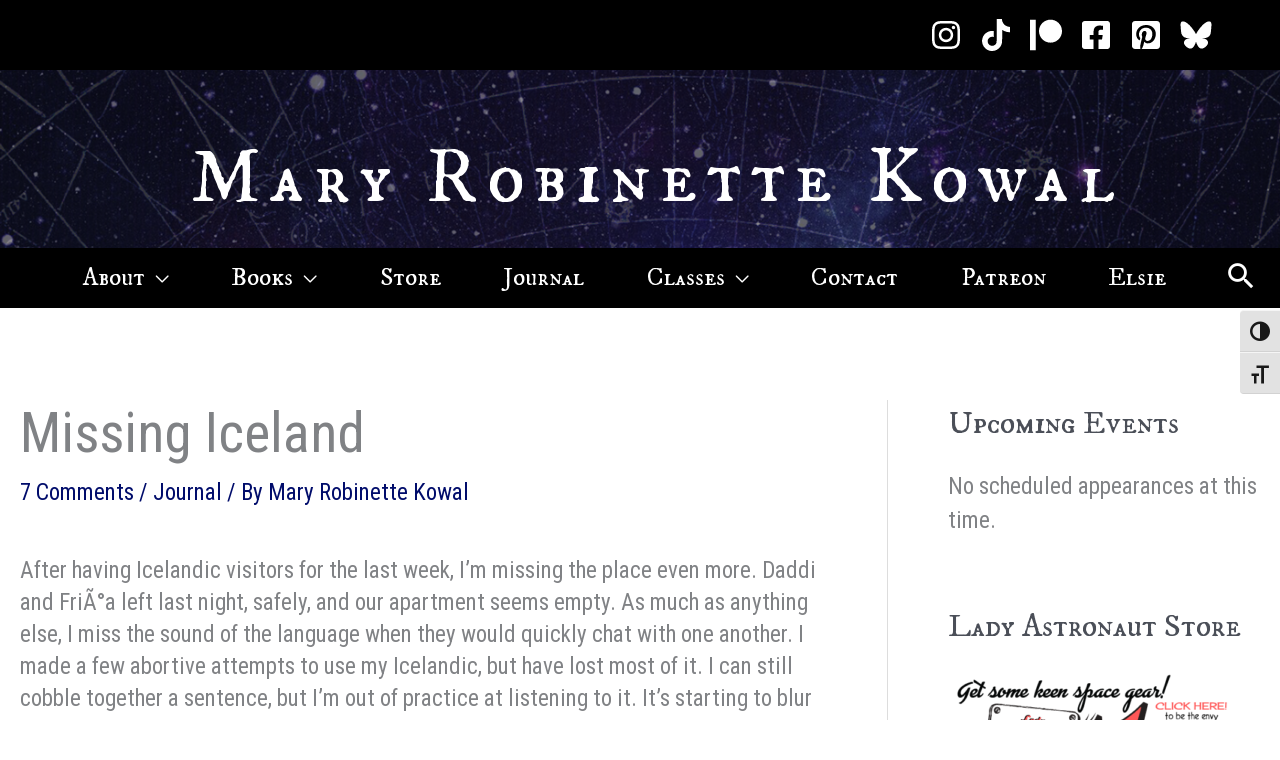

--- FILE ---
content_type: text/css;charset=utf-8
request_url: https://use.typekit.net/xat7wdq.css?ver=2.1.1
body_size: 387
content:
/*
 * The Typekit service used to deliver this font or fonts for use on websites
 * is provided by Adobe and is subject to these Terms of Use
 * http://www.adobe.com/products/eulas/tou_typekit. For font license
 * information, see the list below.
 *
 * fenway-park-jf:
 *   - http://typekit.com/eulas/00000000000000003b9ada78
 *
 * © 2009-2026 Adobe Systems Incorporated. All Rights Reserved.
 */
/*{"last_published":"2020-07-29 22:56:34 UTC"}*/

@import url("https://p.typekit.net/p.css?s=1&k=xat7wdq&ht=tk&f=28150&a=584833&app=typekit&e=css");

@font-face {
font-family:"fenway-park-jf";
src:url("https://use.typekit.net/af/c10964/00000000000000003b9ada78/27/l?primer=7cdcb44be4a7db8877ffa5c0007b8dd865b3bbc383831fe2ea177f62257a9191&fvd=n4&v=3") format("woff2"),url("https://use.typekit.net/af/c10964/00000000000000003b9ada78/27/d?primer=7cdcb44be4a7db8877ffa5c0007b8dd865b3bbc383831fe2ea177f62257a9191&fvd=n4&v=3") format("woff"),url("https://use.typekit.net/af/c10964/00000000000000003b9ada78/27/a?primer=7cdcb44be4a7db8877ffa5c0007b8dd865b3bbc383831fe2ea177f62257a9191&fvd=n4&v=3") format("opentype");
font-display:auto;font-style:normal;font-weight:400;font-stretch:normal;
}

.tk-fenway-park-jf { font-family: "fenway-park-jf",sans-serif; }


--- FILE ---
content_type: application/javascript
request_url: https://prism.app-us1.com/?a=612559476&u=https%3A%2F%2Fmaryrobinettekowal.com%2Fjournal%2Fmissing-iceland%2F
body_size: 129
content:
window.visitorGlobalObject=window.visitorGlobalObject||window.prismGlobalObject;window.visitorGlobalObject.setVisitorId('03595599-547c-4c2a-be0a-657c80812c42', '612559476');window.visitorGlobalObject.setWhitelistedServices('tracking', '612559476');